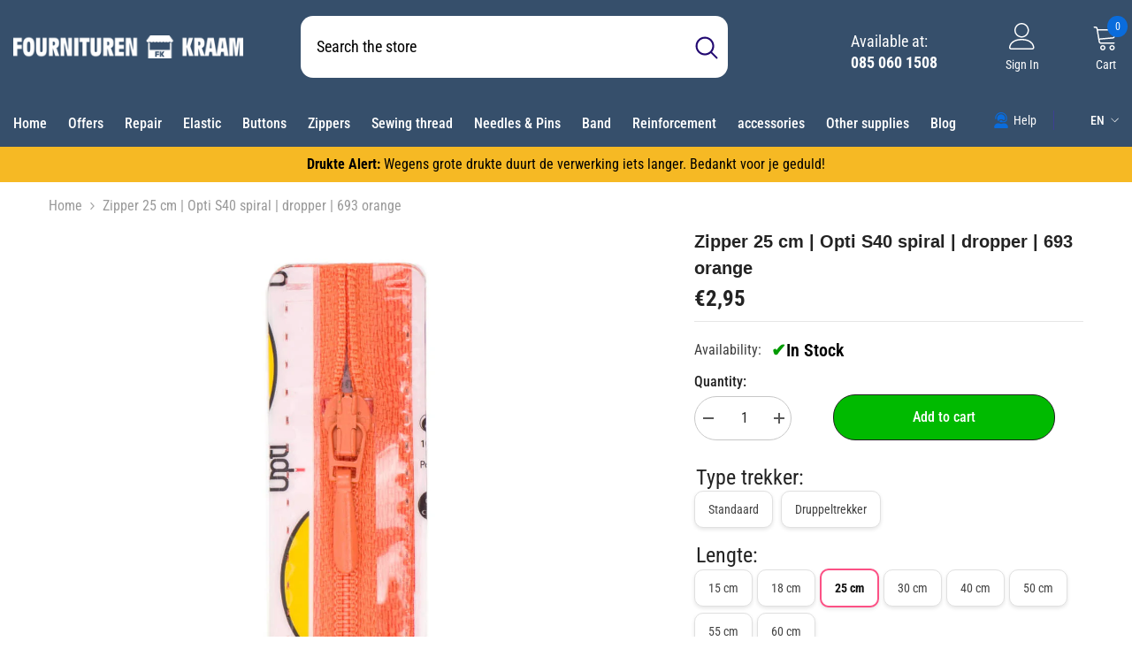

--- FILE ---
content_type: text/css
request_url: https://fourniturenkraam.nl/cdn/shop/t/18/assets/custombutton.css?v=139721142845964947431747583949
body_size: 2867
content:
/** Shopify CDN: Minification failed

Line 179:17 Expected identifier but found whitespace
Line 179:19 Unexpected "{"
Line 179:29 Expected ":"
Line 180:15 Expected identifier but found whitespace
Line 180:16 Unexpected "0"
Line 180:27 Unexpected "{"
Line 180:37 Expected ":"

**/
.button-container {
    display: flex; /* Use flexbox for horizontal alignment */
    flex-wrap: wrap; /* Allow items to wrap onto multiple lines */
    justify-content: flex-start; /* Distribute space between buttons */
  }
  
  .custombutton {
  border: 1px solid #cbcbcb;
  background-color: white;
  border-radius: 10px;
  display: inline-block;
  color: #111111;
  box-shadow: 0px 2px 3px rgba(0, 0, 0, 0.1);
  margin: 0px 2px 5px 0px;
  padding: 4px;
  text-align: center;
  text-transform: uppercase;
  font-size: 14px;
  cursor: pointer;
  position: relative;
  line-height: normal;
  box-sizing: border-box;
  user-select: none; /* Voorkomt dat tekst selecteerbaar is */
  cursor: pointer;    /* Zorgt ervoor dat de knop als een klikbare knop aanvoelt */
    
  }
  
  .custombutton.active {
    background-color: white;
    border: 2px solid #fc5185;
    font-weight: 700;
    padding: 6px;
    box-sizing: border-box;
  }
  .custombutton.inactive {
  background-color: rgb(var( - color-background));
  color: rgb(var( - color-foreground));
  font-weight: 400;
  }

.product-form__radio:checked + label.product-form__label--custom {
  background-color: white; /* Ensure background is consistent */
  border: 2px solid #fc5185;
  font-weight: 700;
  padding: 6px; /* Match original .active padding */
  box-sizing: border-box; /* Ensure padding is included in size */
}

  .custombutton:hover {
  background-color: #F0F0F0;
  }

 .custombutton.soldout {
    opacity: 0.5; /* Reduce opacity for sold out items */
    text-decoration: line-through; /* Add strikethrough */
    cursor: not-allowed; /* Change cursor to indicate not clickable */
  }
  
  .custombutton.soldout:hover {
    background-color: white; /* Prevent hover effect on sold out items */
  }

   .button-container--wide-layout {
    display: flex;
    flex-direction: column;
    gap: 15px; /* Space between items */
  }
  .bulk-item-wide {
    display: flex;
    border: 1px solid #e0e0e0;
    border-radius: 8px;
    padding: 15px;
    background-color: #ffffff;
    align-items: center;
    transition: box-shadow 0.2s ease-in-out;
  }
  .bulk-item-wide:hover {
    box-shadow: 0 4px 12px rgba(0,0,0,0.1);
  }
  .bulk-item-wide__image-column {
    flex-shrink: 0;
    margin-right: 20px;
  }
  .bulk-item-wide__image-column img {
    width: 100px; /* Image display width */
    height: auto;
    display: block;
    border-radius: 6px;
    border: 1px solid #f0f0f0;
  }
  .bulk-item-wide__info-column {
    flex-grow: 1;
    display: flex;
    flex-direction: column;
    justify-content: space-between; /* Pushes button to bottom if info is short */
    min-height: 100px; /* Approximate height of image column */
  }
  .bulk-item-wide__info-text {
    margin-bottom: 10px; /* Space between text and button */
  }
  .bulk-item-wide__info-link {
    text-decoration: none;
    color: inherit;
  }
  .bulk-item-wide__title {
    font-weight: 600; /* Semibold */
    font-size: 1.05em; /* Slightly larger title */
    color: #212121; /* Darker text */
    display: block; /* Ensure it takes its own line */
    margin-bottom: 4px;
  }
  .bulk-item-wide__packaging {
    font-size: 0.9em;
    color: #555555;
    display: block;
    margin-bottom: 8px;
  }
  .bulk-item-wide__price-display { /* New container style */
    display: flex;
    text-align: center;
    align-items: baseline;
    gap: 8px;
    margin-top: 4px; /* Add some space above the price */
    line-height: 1.2; /* Adjust line height for price display */
  }
  .bulk-item-wide__price-display .compare-price {
    text-decoration: line-through;
    color: #555; /* Darker grey */
    font-size: 1.4em;
  }
  .bulk-item-wide__price-display .current-price {
    font-size: 1.5em;
    font-weight: 700;
    color: #111111; /* Default color */
  }
  .bulk-item-wide__price-display .current-price.on-sale {
    color: #008000; /* Green for sale price */
  }
  .bulk-item-wide__action .cart-button {
    background-color: #00c800; /* Bright green from image */
    color: white;
    border: 1px solid black;
    padding: 10px 25px; /* Slightly more padding */
    text-align: center;
    text-decoration: none;
    display: inline-block;
    font-size: 1em;
    font-weight: 500; /* Medium weight button text */
    border-radius: 25px; /* Fully rounded button */
    cursor: pointer;
    transition: background-color 0.2s ease;
    min-width: 120px; /* Minimum button width */
  }
  .bulk-item-wide__action .cart-button:hover:not(:disabled) {
    background-color: #00a000; /* Darker green on hover */
  }
  .bulk-item-wide__action .cart-button:disabled {
    background-color: #cccccc;
    color: #777777;
    cursor: not-allowed;
    opacity: 0.8;
  }
  .custombutton.bulk-item-wide.inactive {
    /* Styles for inactive state if needed, by default it's just a class marker for JS */
    /* Example: border-color: #aaa; */
  }
  .custombutton.bulk-item-wide.active {
    border-color: {{ settings.color_accent | default: '#007bff' }}; /* Highlight active, using a theme variable or fallback */
    box-shadow: 0 0 0 2px {{ settings.color_accent | default: '#007bff' }};
  }
  
  .cart-button {
    display: inline-flex;
    align-items: center;
    gap: 0.25rem;           
    background-color: #ff9800;
    color: #fff;
    font-weight: 600;
    border: none;
    border-radius: 4px;
    padding: 0.6rem 1.2rem;
    cursor: pointer;
    transition: background-color 0.2s ease;
  }
  
  .cart-button.smaller-button {
    background-color: #ff9800;  /* Oranje */
    color: #fff;
    border: none;
    border-radius: 4px;
    cursor: pointer;
    font-weight: 600;
    margin-top: 5px;
    padding: 0.8rem 0.8rem;      /* Kleiner dan ‘normale’ knoppen */
    font-size: 1.2rem;
    transition: background-color 0.2s ease;
    width: auto;
  }
  
  .cart-button.smaller-button.placeholder {
    opacity: 0;
    pointer-events: none;
  }
  
  .cart-button.smaller-button:hover {
    background-color: #e68a00;
  }
  
  .custom_slider {
      box-sizing: border-box;
      display: flex;
      overflow-x: auto;
      overflow-y: visible;
      padding-bottom: 10px;
      padding-right: 10px;
      padding-left: 10px;
      width: 100%;
      background-color: #f5f5f5;
  }
  
  .custom_slider::-webkit-scrollbar {
      height: 8px; /* Hoogte van de scrolbalk */
  }
  
  .custom_slider::-webkit-scrollbar-thumb {
      background-color: #cbcbcb; /* Kleur van de "thumb" (het beweegbare deel) */
      border-radius: 10px; /* Maak de scrollbar afgerond */
  }
  
  .custom_slider::-webkit-scrollbar-thumb:hover {
      background-color: #fc5185; /* Kleur als je erover hovert */
  }
  
  .custom_slider::-webkit-scrollbar-track {
      background-color: #f5f5f5; /* Kleur van de achtergrond */
      border-radius: 10px; /* Maak de achtergrond van de scrolbalk afgerond */
  }
  
  /* Voor mobiel */
  @media only screen and (max-width: 599px) {
      .custom_slider {
          overflow-x: scroll;
          justify-content: left;
      }
  }
  
  .custom_slider__item {
      border: 1px solid #cbcbcb;
      background-color: white;
      border-radius: 10px;
      display: inline-block;
      color: #111111;
      margin: .3rem .5rem .3rem 0;
      padding: 10px;
      text-align: center;
      text-transform: uppercase;
      font-size: 14px;
      white-space: nowrap;
      user-select: none; /* Voorkomt dat tekst selecteerbaar is */
      cursor: pointer;    /* Zorgt ervoor dat de knop als een klikbare knop aanvoelt */
      position: relative;
      line-height: normal;
  }
  
  .custom_slider__item.active {
      background-color: white;
      border: 2px solid #fc5185;
      font-weight: 700;
  }
  
  .custom_slider__item.inactive {
      background-color: rgb(var( - color-background));
      color: rgb(var( - color-foreground));
      font-weight: 400;
  }
  
 .textbutton {
  border: 1px solid #e0e0e0; 
  background-color: white;
  border-radius: 10px;
  display: inline-block;
  color: #444444; 
  margin: .3rem .5rem .3rem 0;
  padding: 12px 15px; 
  text-align: center;
  
  font-size: 14px;
  box-shadow: 0px 2px 4px rgba(0, 0, 0, 0.1);
  cursor: pointer;
  position: relative;
  line-height: normal;
  user-select: none; 
}

.textbutton.active {
  background-color: white;
  border: 2px solid #fc5185;
  font-weight: 700;
  color: #111111; 
}

.textbutton.inactive {
  background-color: rgb(var( - color-background)); 
  color: rgb(var( - color-foreground)); 
  font-weight: 400;
  border-color: #e0e0e0; 
}

.textbutton.hidden {
  display: none; 
}
  
  
  .brandtext{
      font-family: var(--product-vendor-font);
      font-size: var(--product-vendor-font-size);
      font-weight: var(--product-vendor-font-weight);
      font-style: var(--product-vendor-font-style);
      color: var(--product-vendor-color);
      line-height: 15px;
      letter-spacing: var(--product-vendor-letter-spacing);
      text-transform: var(--product-vendor-text-transform);
  }
  
  
  
  .center {
    display: block;
    margin-left: auto;
    margin-right: auto;
    border-radius: 5px;
  }
  
  .colorchartbutton {
  border: 1px solid #cbcbcb;
  background-color: white;
  border-radius: 10px;
  display: inline-block;
  color: #111111;
  margin: .7rem .5rem .1rem 0;
  padding: 3px;
  text-align: center;
  text-transform: uppercase;
  font-size: 14px;
  cursor: pointer;
  position: relative;
  line-height: normal;
  user-select: none; /* Voorkomt dat tekst selecteerbaar is */
  }
  
  .colorchartbutton.active {
  background-color: white;
  border: 2px solid #fc5185;
  font-weight: 700;
  }
  .colorchartbutton.inactive {
  background-color: rgb(var( - color-background));
  color: rgb(var( - color-foreground));
  font-weight: 400;
  }
  .colorchartbutton:hover {
    background-color: #f0f0f0;
    border: 1px solid #fc5185;
  }
  
  
  .smallertext {
  text-align: center;
  text-transform: uppercase;
  font-size: 10px;
  cursor: pointer;
  position: relative;
  line-height: normal;
  }
  
  .search-container {
          display: flex;
          justify-content: center;
          margin: 20px 0;
      }
      
  .search-container input[type="text"] {
          width: 200px;
          padding: 10px;
          border: 1px solid #ccc;
          border-radius: 5px;
  }
  
  .search-container button {
          padding: 10px 15px;
          background-color: #3FC1C9;
          color: #fff;
          border: none;
          border-radius: 5px;
          cursor: pointer;
          margin-left: 10px;
  }
  
  .search-container button:hover {
          background-color: #0056b3;
  }
  
  .error-message {
          color: red;
          font-size: 14px;
          margin-top: 5px;
          text-align: center;
  }
  
  .back-to-top {
          display: block;
          margin: 20px 0;
          text-align: center;
          font-size: 16px;
          text-decoration: underline;
          cursor: pointer;
  }
  
  .swatchbutton {
    border: 1px solid #cbcbcb;
    background-color: white;
    border-radius: 10px;
    display: inline-block;
    color: #111111;
    margin: 0px 2px 5px 0px;
    padding: 4px;
    text-align: center;
    text-transform: uppercase;
    font-size: 14px;
    cursor: pointer;
    position: relative;
    line-height: normal;
    box-sizing: border-box;
    user-select: none; /* Voorkomt dat tekst selecteerbaar is */
    cursor: pointer;    /* Zorgt ervoor dat de knop als een klikbare knop aanvoelt */
  }
  
  .swatchbutton.active {
    background-color: white;
    border: 2px solid #fc5185;
    font-weight: 700;
    padding: 6px;
    box-sizing: border-box;
  }
  .swatchbutton.inactive {
  background-color: rgb(var( - color-background));
  color: rgb(var( - color-foreground));
  font-weight: 400;
  }
  .swatchbutton:hover {
  background-color: #F0F0F0;
  }
  
  
  
  .tab-content {
              display: none;
          }
  
  .tab-content.active {
              display: block;
          }
  
  /* Knipperende border stijl */
  .blink-border {
          animation: blink 0.8s infinite;
          border: 2px solid red;
      }
  
  @keyframes blink {
          0%, 50% {
              border-color: red;
          }
          100% {
              border-color: transparent;
          }
      }
  
  /* Tooltip-element */
  .colorchartbutton .color-tooltip {
    display: none; 
    position: absolute;
    bottom: 100%;
    left: 50%;
    transform: translateX(-50%);
    min-width: 120px;
    background-color: #fff;
    color: #333;
    text-align: center;
    padding: 6px;
    border: 1px solid #ccc;
    border-radius: 4px;
    white-space: nowrap;
    z-index: 9999;
    box-shadow: 0 2px 6px rgba(0,0,0,0.2);
  }
  
  .colorchartbutton:hover .color-tooltip {
    display: block;
  }
  
  /* Laat actieve/gevonden swatch oplichten */
  .colorchartbutton.active {
    animation: blink-border 1s infinite alternate;
  }
  @keyframes blink-border {
    from { box-shadow: 0 0 5px 2px #ff0000; }
    to { box-shadow: 0 0 2px 1px #ffaaaa; }
  }
  
  /* ------------------ Modal styling ------------------ */
   .modal-overlay {
      display: none;
      position: fixed;
      top: 0;
      left: 0;
      width: 100%;
      height: 100%;
      background-color: rgba(0, 0, 0, 0.5);
      z-index: 99;
      justify-content: center;
      align-items: center;
    }
  
    .modal-overlay.active {
      display: flex;
    }
  
    .modal-content {
      background: #fff;
      padding: 20px;
      border-radius: 10px;
      text-align: center;
      box-shadow: 0 4px 10px rgba(0, 0, 0, 0.3);
      max-width: 400px;
      width: 100%;
      position: relative;
    }
  
    .modal-image {
      display: block;
      margin: 0 auto 20px auto;
      max-width: 100%;
      height: auto;
    }
  
    .modal-close {
      position: absolute;
      top: 15px;
      right: 15px;
      font-size: 4rem;
      font-weight: bold;
      color: #333;
      cursor: pointer;
    }
  
    .modal-close:hover {
      color: #000;
    }
  
    .modal-button {
      margin-top: 10px;
    }
  
  
  /* ------------------ Knoppen in modal ------------------ */
  .modal-button {
    display: inline-block;
    margin-right: 8px;
    padding: 8px 12px;
    border: none;
    background-color: #2e2e2e; 
    color: #fff;
    cursor: pointer;
    border-radius: 4px;
    text-decoration: none;
  }
  .modal-button:hover {
    background-color: #555;
  }
  
  /* ------------------ Responsive ------------------ */
  @media (max-width: 600px) {
    .modal-content {
      margin: 60px 10px;
      width: calc(100% - 20px);
    }
    .colorchartbutton .color-tooltip {
      bottom: auto;
      top: 100%; /* Tooltip verschijnt boven in desktop, maar in mobiel kun je 'm onder maken */
    }
  }
/* Hide radio inputs for custom variant picker */
.product-form__radio {
  display: none;
}

 /* Styling voor de FAQ Container */
  .faq-container {
    width: 100%;
    max-width: 100%;
    margin: 20px 0;
    font-family: inherit;
  }

  /* Styling voor FAQ Items */
  .faq-item {
    border: 1px solid #e8e8e8;
    border-radius: 8px;
    margin-bottom: 12px;
    overflow: hidden;
    background-color: #ffffff;
    transition: all 0.3s ease;
    box-shadow: 0 2px 5px rgba(0, 0, 0, 0.05);
  }

  .faq-item:hover {
    box-shadow: 0 4px 8px rgba(0, 0, 0, 0.1);
  }

  /* Styling voor FAQ Vragen - CSS-only toggle functionaliteit */
  .faq-question {
    padding: 18px 20px;
    cursor: pointer;
    display: block;
    width: 100%;
    text-align: left;
    border: none;
    background: none;
    transition: background-color 0.3s ease;
    outline: none;
  }

  .faq-question:hover {
    background-color: #f9f9f9;
  }

  .faq-question h3 {
    margin: 0;
    font-size: 16px;
    font-weight: 600;
    color: #333;
    display: inline-block;
    width: calc(100% - 25px);
  }

  .faq-icon {
    float: right;
    color: #555;
    font-size: 12px;
  }

  /* Styling voor FAQ Antwoorden */
  .faq-answer {
    display: none;
    background-color: #fcfcfc;
    padding: 0 20px;
    border-top: 1px solid #eee;
  }

  .faq-answer p {
    margin: 15px 0;
    font-size: 14px;
    line-height: 1.6;
    color: #555;
  }

  .faq-answer a {
    color: #0066cc;
    text-decoration: none;
  }

  .faq-answer a:hover {
    text-decoration: underline;
  }

  /* CSS-only expand/collapse functionality using checkboxes */
  .faq-toggle {
    display: none;
  }

  .faq-toggle:checked+.faq-question .faq-icon {
    transform: rotate(180deg);
  }

  .faq-toggle:checked~.faq-answer {
    display: block;
  }

  /* Responsive aanpassingen */
  @media (max-width: 768px) {
    .faq-question h3 {
      font-size: 15px;
    }

    .faq-answer p {
      font-size: 13px;
    }
  }

  @media (max-width: 480px) {
    .faq-question {
      padding: 15px;
    }

    .faq-question h3 {
      font-size: 14px;
    }
  }


--- FILE ---
content_type: text/javascript
request_url: https://fourniturenkraam.nl/cdn/shop/t/18/assets/custom.js?v=142666117321555217051714674629
body_size: -725
content:
//# sourceMappingURL=/cdn/shop/t/18/assets/custom.js.map?v=142666117321555217051714674629
